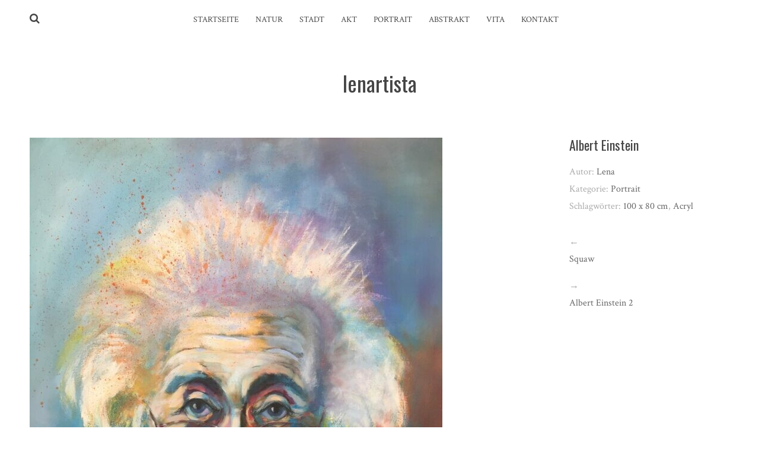

--- FILE ---
content_type: text/css
request_url: https://lenartista.de/wp-content/themes/lenartista/style.css?ver=6.9
body_size: 289
content:
/*
Theme Name: lenartista
Description: Child-Theme f�r die Webseite lenartista.de
Author: David C�rten
Author URI: www.aveta.de
Template: silvia
Version: 1.0
Tags:
*/

.site-branding .site-title {
  text-transform: none !important;
}

.thumbnail-link img {
  -webkit-filter: none !important;
  filter: none !important;
}

.thumbnail-link {
  position: relative;
  display: block;
  text-align: center;
}

article.post-grid-3-col .entry-thumbnail.wp-post-image {
  height: 300px !important;
  display: inline-block;
}

@media (min-width: 769px) and (max-width: 1220px) {
  article.post-grid-3-col .entry-thumbnail.wp-post-image {
    height: 210px !important;
  }
}

@media (max-width: 768px) {
  article.post-grid-3-col .entry-thumbnail.wp-post-image {
    height: auto !important;
  }
}


